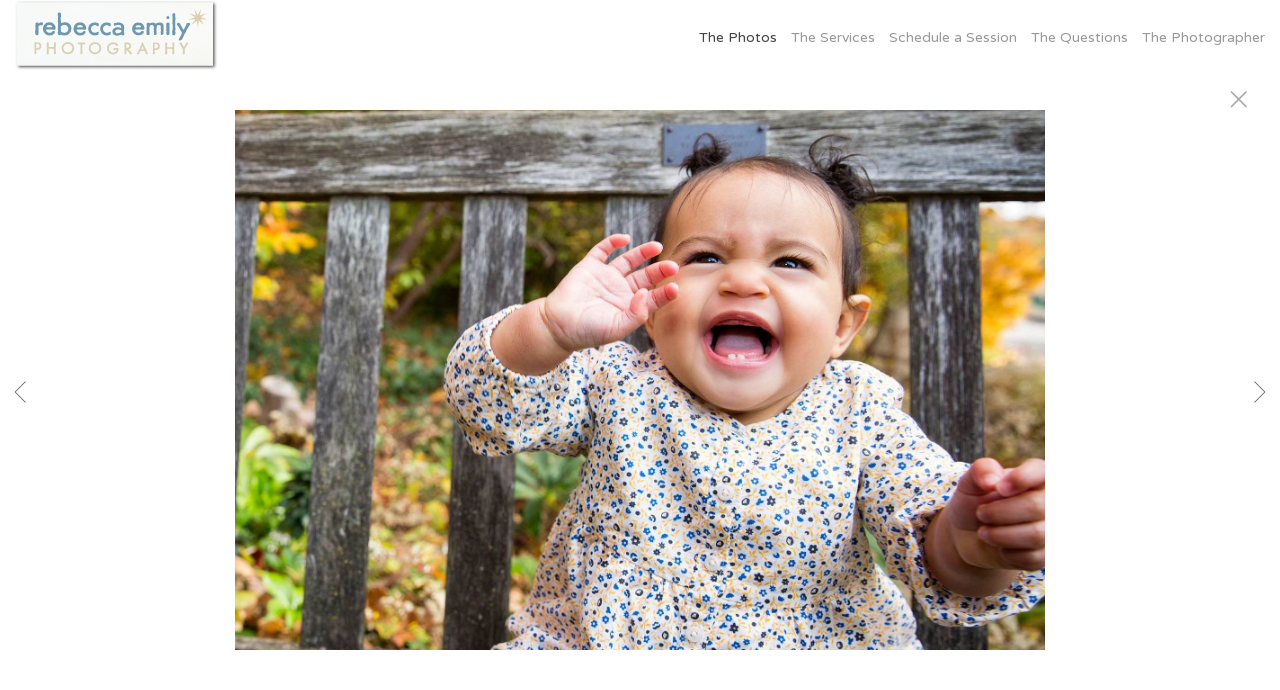

--- FILE ---
content_type: text/plain
request_url: https://www.google-analytics.com/j/collect?v=1&_v=j102&a=1902674107&t=pageview&_s=1&dl=https%3A%2F%2Fwww.rebeccaemily.com%2Fgallery.html%3Ffolio%3DThe%2520Photos%26gallery%3DChildren%26sortnumber%3D7.00%26found%3D86&ul=en-us%40posix&dt=Children%3A%20Rebecca%20Emily%20Photography%3A%20Natural%20Family%20Portrait%20Photographer%2C%20DC%20Metro%20%7C%20Baby%2C%20Child%2C%20Family%2C%20Wedding%20and%20Business%20Portrait%20Photography%3A%20Rebecca%20Emily%20Photography&sr=1280x720&vp=1280x720&_u=IEBAAEABAAAAACAAI~&jid=1309246080&gjid=304882010&cid=1484319656.1769203400&tid=UA-2682793-4&_gid=1998240500.1769203400&_r=1&_slc=1&z=217909514
body_size: -451
content:
2,cG-85XRVST04C